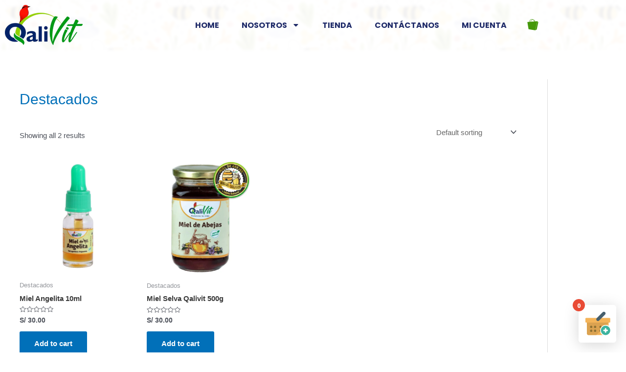

--- FILE ---
content_type: text/css
request_url: https://qalivit.com/wp-content/uploads/elementor/css/post-5284.css?ver=1719261547
body_size: 1566
content:
.elementor-5284 .elementor-element.elementor-element-3399f181 > .elementor-container{max-width:1325px;min-height:70px;}.elementor-5284 .elementor-element.elementor-element-3399f181 > .elementor-container > .elementor-column > .elementor-widget-wrap{align-content:center;align-items:center;}.elementor-5284 .elementor-element.elementor-element-3399f181 > .elementor-background-overlay{background-image:url("https://qalivit.com/wp-content/uploads/2022/09/11.webp");background-size:contain;opacity:0.06;transition:background 0.3s, border-radius 0.3s, opacity 0.3s;}.elementor-5284 .elementor-element.elementor-element-3399f181 .elementor-background-overlay{filter:brightness( 100% ) contrast( 100% ) saturate( 100% ) blur( 2.6px ) hue-rotate( 0deg );}.elementor-5284 .elementor-element.elementor-element-3399f181{transition:background 0.3s, border 0.3s, border-radius 0.3s, box-shadow 0.3s;margin-top:0px;margin-bottom:0px;z-index:9;}.elementor-bc-flex-widget .elementor-5284 .elementor-element.elementor-element-66b3d48f.elementor-column .elementor-widget-wrap{align-items:center;}.elementor-5284 .elementor-element.elementor-element-66b3d48f.elementor-column.elementor-element[data-element_type="column"] > .elementor-widget-wrap.elementor-element-populated{align-content:center;align-items:center;}.elementor-5284 .elementor-element.elementor-element-66b3d48f.elementor-column > .elementor-widget-wrap{justify-content:flex-start;}.elementor-5284 .elementor-element.elementor-element-66b3d48f > .elementor-widget-wrap > .elementor-widget:not(.elementor-widget__width-auto):not(.elementor-widget__width-initial):not(:last-child):not(.elementor-absolute){margin-bottom:0px;}.elementor-5284 .elementor-element.elementor-element-313874e3{text-align:left;}.elementor-5284 .elementor-element.elementor-element-313874e3 img{width:159px;}.elementor-bc-flex-widget .elementor-5284 .elementor-element.elementor-element-7cd4a13c.elementor-column .elementor-widget-wrap{align-items:center;}.elementor-5284 .elementor-element.elementor-element-7cd4a13c.elementor-column.elementor-element[data-element_type="column"] > .elementor-widget-wrap.elementor-element-populated{align-content:center;align-items:center;}.elementor-5284 .elementor-element.elementor-element-7cd4a13c.elementor-column > .elementor-widget-wrap{justify-content:flex-end;}.elementor-5284 .elementor-element.elementor-element-7cd4a13c > .elementor-widget-wrap > .elementor-widget:not(.elementor-widget__width-auto):not(.elementor-widget__width-initial):not(:last-child):not(.elementor-absolute){margin-bottom:0px;}.elementor-5284 .elementor-element.elementor-element-3a62a7f5 .elementor-menu-toggle{margin-left:auto;background-color:#FFFFFF00;}.elementor-5284 .elementor-element.elementor-element-3a62a7f5 .elementor-nav-menu .elementor-item{font-size:19px;font-weight:700;text-transform:uppercase;}.elementor-5284 .elementor-element.elementor-element-3a62a7f5 .elementor-nav-menu--main .elementor-item{color:#1F2B69;fill:#1F2B69;}.elementor-5284 .elementor-element.elementor-element-3a62a7f5 .elementor-nav-menu--main .elementor-item:hover,
					.elementor-5284 .elementor-element.elementor-element-3a62a7f5 .elementor-nav-menu--main .elementor-item.elementor-item-active,
					.elementor-5284 .elementor-element.elementor-element-3a62a7f5 .elementor-nav-menu--main .elementor-item.highlighted,
					.elementor-5284 .elementor-element.elementor-element-3a62a7f5 .elementor-nav-menu--main .elementor-item:focus{color:var( --e-global-color-primary );fill:var( --e-global-color-primary );}.elementor-5284 .elementor-element.elementor-element-3a62a7f5 .elementor-nav-menu--main .elementor-item.elementor-item-active{color:#1C244B;}.elementor-5284 .elementor-element.elementor-element-3a62a7f5 .e--pointer-framed .elementor-item:before{border-width:2px;}.elementor-5284 .elementor-element.elementor-element-3a62a7f5 .e--pointer-framed.e--animation-draw .elementor-item:before{border-width:0 0 2px 2px;}.elementor-5284 .elementor-element.elementor-element-3a62a7f5 .e--pointer-framed.e--animation-draw .elementor-item:after{border-width:2px 2px 0 0;}.elementor-5284 .elementor-element.elementor-element-3a62a7f5 .e--pointer-framed.e--animation-corners .elementor-item:before{border-width:2px 0 0 2px;}.elementor-5284 .elementor-element.elementor-element-3a62a7f5 .e--pointer-framed.e--animation-corners .elementor-item:after{border-width:0 2px 2px 0;}.elementor-5284 .elementor-element.elementor-element-3a62a7f5 .e--pointer-underline .elementor-item:after,
					 .elementor-5284 .elementor-element.elementor-element-3a62a7f5 .e--pointer-overline .elementor-item:before,
					 .elementor-5284 .elementor-element.elementor-element-3a62a7f5 .e--pointer-double-line .elementor-item:before,
					 .elementor-5284 .elementor-element.elementor-element-3a62a7f5 .e--pointer-double-line .elementor-item:after{height:2px;}.elementor-5284 .elementor-element.elementor-element-3a62a7f5{--e-nav-menu-horizontal-menu-item-margin:calc( 6px / 2 );width:auto;max-width:auto;z-index:2;}.elementor-5284 .elementor-element.elementor-element-3a62a7f5 .elementor-nav-menu--main:not(.elementor-nav-menu--layout-horizontal) .elementor-nav-menu > li:not(:last-child){margin-bottom:6px;}.elementor-5284 .elementor-element.elementor-element-3a62a7f5 .elementor-nav-menu--dropdown a, .elementor-5284 .elementor-element.elementor-element-3a62a7f5 .elementor-menu-toggle{color:#1C244B;}.elementor-5284 .elementor-element.elementor-element-3a62a7f5 .elementor-nav-menu--dropdown{background-color:#D8E9FF;border-radius:20px 20px 20px 20px;}.elementor-5284 .elementor-element.elementor-element-3a62a7f5 .elementor-nav-menu--dropdown a:hover,
					.elementor-5284 .elementor-element.elementor-element-3a62a7f5 .elementor-nav-menu--dropdown a.elementor-item-active,
					.elementor-5284 .elementor-element.elementor-element-3a62a7f5 .elementor-nav-menu--dropdown a.highlighted{background-color:#BAD8FF;}.elementor-5284 .elementor-element.elementor-element-3a62a7f5 .elementor-nav-menu--dropdown a.elementor-item-active{background-color:#4AA6BC;}.elementor-5284 .elementor-element.elementor-element-3a62a7f5 .elementor-nav-menu--dropdown .elementor-item, .elementor-5284 .elementor-element.elementor-element-3a62a7f5 .elementor-nav-menu--dropdown  .elementor-sub-item{font-size:16px;font-weight:700;text-transform:uppercase;}.elementor-5284 .elementor-element.elementor-element-3a62a7f5 .elementor-nav-menu--dropdown li:first-child a{border-top-left-radius:20px;border-top-right-radius:20px;}.elementor-5284 .elementor-element.elementor-element-3a62a7f5 .elementor-nav-menu--dropdown li:last-child a{border-bottom-right-radius:20px;border-bottom-left-radius:20px;}.elementor-5284 .elementor-element.elementor-element-3a62a7f5 .elementor-nav-menu--dropdown a{padding-top:16px;padding-bottom:16px;}.elementor-5284 .elementor-element.elementor-element-3a62a7f5 .elementor-nav-menu--main > .elementor-nav-menu > li > .elementor-nav-menu--dropdown, .elementor-5284 .elementor-element.elementor-element-3a62a7f5 .elementor-nav-menu__container.elementor-nav-menu--dropdown{margin-top:20px !important;}.elementor-5284 .elementor-element.elementor-element-3a62a7f5 div.elementor-menu-toggle{color:#295B2C;}.elementor-5284 .elementor-element.elementor-element-3a62a7f5 div.elementor-menu-toggle svg{fill:#295B2C;}.elementor-5284 .elementor-element.elementor-element-3a62a7f5 .elementor-menu-toggle:hover{background-color:#DDE2FF;}.elementor-bc-flex-widget .elementor-5284 .elementor-element.elementor-element-7e372e80.elementor-column .elementor-widget-wrap{align-items:flex-start;}.elementor-5284 .elementor-element.elementor-element-7e372e80.elementor-column.elementor-element[data-element_type="column"] > .elementor-widget-wrap.elementor-element-populated{align-content:flex-start;align-items:flex-start;}.elementor-5284 .elementor-element.elementor-element-7e372e80.elementor-column > .elementor-widget-wrap{justify-content:center;}.elementor-5284 .elementor-element.elementor-element-7e372e80 > .elementor-widget-wrap > .elementor-widget:not(.elementor-widget__width-auto):not(.elementor-widget__width-initial):not(:last-child):not(.elementor-absolute){margin-bottom:0px;}.elementor-5284 .elementor-element.elementor-element-7e372e80 > .elementor-element-populated{margin:0px 0px 0px 0px;--e-column-margin-right:0px;--e-column-margin-left:0px;padding:0px 0px 0px 0px;}.elementor-5284 .elementor-element.elementor-element-7e372e80{z-index:9;}@media(max-width:1366px){.elementor-bc-flex-widget .elementor-5284 .elementor-element.elementor-element-7cd4a13c.elementor-column .elementor-widget-wrap{align-items:center;}.elementor-5284 .elementor-element.elementor-element-7cd4a13c.elementor-column.elementor-element[data-element_type="column"] > .elementor-widget-wrap.elementor-element-populated{align-content:center;align-items:center;}.elementor-5284 .elementor-element.elementor-element-7cd4a13c.elementor-column > .elementor-widget-wrap{justify-content:flex-end;}.elementor-5284 .elementor-element.elementor-element-3a62a7f5 .elementor-nav-menu .elementor-item{font-size:16px;}.elementor-bc-flex-widget .elementor-5284 .elementor-element.elementor-element-7e372e80.elementor-column .elementor-widget-wrap{align-items:center;}.elementor-5284 .elementor-element.elementor-element-7e372e80.elementor-column.elementor-element[data-element_type="column"] > .elementor-widget-wrap.elementor-element-populated{align-content:center;align-items:center;}.elementor-5284 .elementor-element.elementor-element-7e372e80.elementor-column > .elementor-widget-wrap{justify-content:flex-end;}}@media(max-width:1024px){.elementor-5284 .elementor-element.elementor-element-3399f181 > .elementor-container{max-width:586px;}.elementor-5284 .elementor-element.elementor-element-3399f181{z-index:4;}.elementor-bc-flex-widget .elementor-5284 .elementor-element.elementor-element-7cd4a13c.elementor-column .elementor-widget-wrap{align-items:center;}.elementor-5284 .elementor-element.elementor-element-7cd4a13c.elementor-column.elementor-element[data-element_type="column"] > .elementor-widget-wrap.elementor-element-populated{align-content:center;align-items:center;}.elementor-5284 .elementor-element.elementor-element-7cd4a13c.elementor-column > .elementor-widget-wrap{justify-content:center;}.elementor-5284 .elementor-element.elementor-element-3a62a7f5 .elementor-nav-menu .elementor-item{font-size:16px;}.elementor-5284 .elementor-element.elementor-element-3a62a7f5 .e--pointer-framed .elementor-item:before{border-width:2px;}.elementor-5284 .elementor-element.elementor-element-3a62a7f5 .e--pointer-framed.e--animation-draw .elementor-item:before{border-width:0 0 2px 2px;}.elementor-5284 .elementor-element.elementor-element-3a62a7f5 .e--pointer-framed.e--animation-draw .elementor-item:after{border-width:2px 2px 0 0;}.elementor-5284 .elementor-element.elementor-element-3a62a7f5 .e--pointer-framed.e--animation-corners .elementor-item:before{border-width:2px 0 0 2px;}.elementor-5284 .elementor-element.elementor-element-3a62a7f5 .e--pointer-framed.e--animation-corners .elementor-item:after{border-width:0 2px 2px 0;}.elementor-5284 .elementor-element.elementor-element-3a62a7f5 .e--pointer-underline .elementor-item:after,
					 .elementor-5284 .elementor-element.elementor-element-3a62a7f5 .e--pointer-overline .elementor-item:before,
					 .elementor-5284 .elementor-element.elementor-element-3a62a7f5 .e--pointer-double-line .elementor-item:before,
					 .elementor-5284 .elementor-element.elementor-element-3a62a7f5 .e--pointer-double-line .elementor-item:after{height:2px;}.elementor-5284 .elementor-element.elementor-element-3a62a7f5 .elementor-nav-menu--dropdown a{padding-top:20px;padding-bottom:20px;}.elementor-5284 .elementor-element.elementor-element-3a62a7f5{--nav-menu-icon-size:37px;}.elementor-5284 .elementor-element.elementor-element-3a62a7f5 .elementor-menu-toggle{border-width:0px;}.elementor-bc-flex-widget .elementor-5284 .elementor-element.elementor-element-7e372e80.elementor-column .elementor-widget-wrap{align-items:center;}.elementor-5284 .elementor-element.elementor-element-7e372e80.elementor-column.elementor-element[data-element_type="column"] > .elementor-widget-wrap.elementor-element-populated{align-content:center;align-items:center;}.elementor-5284 .elementor-element.elementor-element-7e372e80.elementor-column > .elementor-widget-wrap{justify-content:flex-end;}.elementor-5284 .elementor-element.elementor-element-7e372e80 > .elementor-element-populated{margin:0px 0px 0px 0px;--e-column-margin-right:0px;--e-column-margin-left:0px;padding:17px 0px 0px 0px;}}@media(max-width:767px){.elementor-5284 .elementor-element.elementor-element-3399f181{margin-top:0px;margin-bottom:0px;padding:0px 0px 0px 0px;}.elementor-5284 .elementor-element.elementor-element-66b3d48f{width:50%;}.elementor-5284 .elementor-element.elementor-element-7cd4a13c{width:36%;}.elementor-bc-flex-widget .elementor-5284 .elementor-element.elementor-element-7cd4a13c.elementor-column .elementor-widget-wrap{align-items:center;}.elementor-5284 .elementor-element.elementor-element-7cd4a13c.elementor-column.elementor-element[data-element_type="column"] > .elementor-widget-wrap.elementor-element-populated{align-content:center;align-items:center;}.elementor-5284 .elementor-element.elementor-element-7cd4a13c.elementor-column > .elementor-widget-wrap{justify-content:center;}.elementor-5284 .elementor-element.elementor-element-3a62a7f5 .elementor-nav-menu--main > .elementor-nav-menu > li > .elementor-nav-menu--dropdown, .elementor-5284 .elementor-element.elementor-element-3a62a7f5 .elementor-nav-menu__container.elementor-nav-menu--dropdown{margin-top:24px !important;}.elementor-5284 .elementor-element.elementor-element-3a62a7f5{--nav-menu-icon-size:29px;width:var( --container-widget-width, 104.5px );max-width:104.5px;--container-widget-width:104.5px;--container-widget-flex-grow:0;z-index:3;}.elementor-5284 .elementor-element.elementor-element-3a62a7f5 .elementor-menu-toggle{border-radius:15px;}.elementor-5284 .elementor-element.elementor-element-7e372e80{width:21%;}.elementor-bc-flex-widget .elementor-5284 .elementor-element.elementor-element-7e372e80.elementor-column .elementor-widget-wrap{align-items:flex-end;}.elementor-5284 .elementor-element.elementor-element-7e372e80.elementor-column.elementor-element[data-element_type="column"] > .elementor-widget-wrap.elementor-element-populated{align-content:flex-end;align-items:flex-end;}.elementor-5284 .elementor-element.elementor-element-7e372e80.elementor-column > .elementor-widget-wrap{justify-content:center;}.elementor-5284 .elementor-element.elementor-element-7e372e80 > .elementor-element-populated{padding:19px 0px 0px 0px;}}@media(min-width:768px){.elementor-5284 .elementor-element.elementor-element-66b3d48f{width:17.408%;}.elementor-5284 .elementor-element.elementor-element-7cd4a13c{width:71.339%;}.elementor-5284 .elementor-element.elementor-element-7e372e80{width:10.486%;}}@media(min-width:1367px){.elementor-5284 .elementor-element.elementor-element-3399f181 > .elementor-background-overlay{background-attachment:fixed;}}/* Start custom CSS for section, class: .elementor-element-3399f181 *//*Sticky Header background*/  
.elementor-5284 .elementor-element.elementor-element-3399f181.elementor-sticky--effects{
background: #fff;
}

/*Sticky Header Links and Icons*/
.elementor-5284 .elementor-element.elementor-element-3399f181.elementor-sticky--effects a,
.elementor-5284 .elementor-element.elementor-element-3399f181.elementor-sticky--effects i{
color: #0B1E67!important;
}
/* dropdown */
.elementor-5284 .elementor-element.elementor-element-3399f181.elementor-sticky--effects a:hover{
background:#fff;
color: #0B1E67!important;
}/* End custom CSS */

--- FILE ---
content_type: text/css
request_url: https://qalivit.com/wp-content/uploads/elementor/css/post-2181.css?ver=1727815863
body_size: 1824
content:
.elementor-2181 .elementor-element.elementor-element-8cf480b > .elementor-container > .elementor-column > .elementor-widget-wrap{align-content:center;align-items:center;}.elementor-2181 .elementor-element.elementor-element-8cf480b:not(.elementor-motion-effects-element-type-background), .elementor-2181 .elementor-element.elementor-element-8cf480b > .elementor-motion-effects-container > .elementor-motion-effects-layer{background-color:transparent;background-image:linear-gradient(80deg, #5D87C8 0%, #26A575 100%);}.elementor-2181 .elementor-element.elementor-element-8cf480b > .elementor-background-overlay{background-image:url("https://qalivit.com/wp-content/uploads/2022/04/hojas-11-ipifa-.webp");opacity:0.03;transition:background 0.3s, border-radius 0.3s, opacity 0.3s;}.elementor-2181 .elementor-element.elementor-element-8cf480b, .elementor-2181 .elementor-element.elementor-element-8cf480b > .elementor-background-overlay{border-radius:0px 0px 0px 0px;}.elementor-2181 .elementor-element.elementor-element-8cf480b{transition:background 0.3s, border 0.3s, border-radius 0.3s, box-shadow 0.3s;padding:060px 0px 30px 0px;}.elementor-2181 .elementor-element.elementor-element-8cf480b > .elementor-shape-top .elementor-shape-fill{fill:#FFFFFF;}.elementor-2181 .elementor-element.elementor-element-8cf480b > .elementor-shape-top svg{width:calc(100% + 1.3px);height:31px;}.elementor-bc-flex-widget .elementor-2181 .elementor-element.elementor-element-fe5b504.elementor-column .elementor-widget-wrap{align-items:center;}.elementor-2181 .elementor-element.elementor-element-fe5b504.elementor-column.elementor-element[data-element_type="column"] > .elementor-widget-wrap.elementor-element-populated{align-content:center;align-items:center;}.elementor-2181 .elementor-element.elementor-element-fe5b504 > .elementor-element-populated{transition:background 0.3s, border 0.3s, border-radius 0.3s, box-shadow 0.3s;text-align:center;}.elementor-2181 .elementor-element.elementor-element-fe5b504 > .elementor-element-populated > .elementor-background-overlay{transition:background 0.3s, border-radius 0.3s, opacity 0.3s;}.elementor-2181 .elementor-element.elementor-element-4575833 img{width:70%;}.elementor-bc-flex-widget .elementor-2181 .elementor-element.elementor-element-93554c2.elementor-column .elementor-widget-wrap{align-items:flex-start;}.elementor-2181 .elementor-element.elementor-element-93554c2.elementor-column.elementor-element[data-element_type="column"] > .elementor-widget-wrap.elementor-element-populated{align-content:flex-start;align-items:flex-start;}.elementor-2181 .elementor-element.elementor-element-93554c2 > .elementor-element-populated{text-align:center;}.elementor-2181 .elementor-element.elementor-element-4873d78{text-align:left;}.elementor-2181 .elementor-element.elementor-element-4873d78 .elementor-heading-title{color:#ffffff;font-size:15px;font-weight:600;text-transform:uppercase;text-decoration:underline;}.elementor-2181 .elementor-element.elementor-element-6279f36 .elementor-icon-list-items:not(.elementor-inline-items) .elementor-icon-list-item:not(:last-child){padding-bottom:calc(21px/2);}.elementor-2181 .elementor-element.elementor-element-6279f36 .elementor-icon-list-items:not(.elementor-inline-items) .elementor-icon-list-item:not(:first-child){margin-top:calc(21px/2);}.elementor-2181 .elementor-element.elementor-element-6279f36 .elementor-icon-list-items.elementor-inline-items .elementor-icon-list-item{margin-right:calc(21px/2);margin-left:calc(21px/2);}.elementor-2181 .elementor-element.elementor-element-6279f36 .elementor-icon-list-items.elementor-inline-items{margin-right:calc(-21px/2);margin-left:calc(-21px/2);}body.rtl .elementor-2181 .elementor-element.elementor-element-6279f36 .elementor-icon-list-items.elementor-inline-items .elementor-icon-list-item:after{left:calc(-21px/2);}body:not(.rtl) .elementor-2181 .elementor-element.elementor-element-6279f36 .elementor-icon-list-items.elementor-inline-items .elementor-icon-list-item:after{right:calc(-21px/2);}.elementor-2181 .elementor-element.elementor-element-6279f36 .elementor-icon-list-icon i{color:#FFFFFF;transition:color 0.3s;}.elementor-2181 .elementor-element.elementor-element-6279f36 .elementor-icon-list-icon svg{fill:#FFFFFF;transition:fill 0.3s;}.elementor-2181 .elementor-element.elementor-element-6279f36{--e-icon-list-icon-size:18px;--icon-vertical-offset:0px;}.elementor-2181 .elementor-element.elementor-element-6279f36 .elementor-icon-list-icon{padding-right:14px;}.elementor-2181 .elementor-element.elementor-element-6279f36 .elementor-icon-list-item > .elementor-icon-list-text, .elementor-2181 .elementor-element.elementor-element-6279f36 .elementor-icon-list-item > a{font-size:14px;font-weight:500;}.elementor-2181 .elementor-element.elementor-element-6279f36 .elementor-icon-list-text{color:#FFFFFF;transition:color 0.3s;}.elementor-2181 .elementor-element.elementor-element-6279f36 > .elementor-widget-container{margin:0px 0px 0px 0px;}.elementor-bc-flex-widget .elementor-2181 .elementor-element.elementor-element-fb8636f.elementor-column .elementor-widget-wrap{align-items:center;}.elementor-2181 .elementor-element.elementor-element-fb8636f.elementor-column.elementor-element[data-element_type="column"] > .elementor-widget-wrap.elementor-element-populated{align-content:center;align-items:center;}.elementor-2181 .elementor-element.elementor-element-fb8636f.elementor-column > .elementor-widget-wrap{justify-content:center;}.elementor-2181 .elementor-element.elementor-element-5d23fda .elementor-heading-title{color:#ffffff;font-size:15px;font-weight:600;text-transform:uppercase;text-decoration:underline;}.elementor-2181 .elementor-element.elementor-element-6cf9a4b img{width:41%;}.elementor-bc-flex-widget .elementor-2181 .elementor-element.elementor-element-38e5e9f.elementor-column .elementor-widget-wrap{align-items:flex-start;}.elementor-2181 .elementor-element.elementor-element-38e5e9f.elementor-column.elementor-element[data-element_type="column"] > .elementor-widget-wrap.elementor-element-populated{align-content:flex-start;align-items:flex-start;}.elementor-2181 .elementor-element.elementor-element-38e5e9f > .elementor-element-populated{text-align:center;}.elementor-2181 .elementor-element.elementor-element-2bd6f82{text-align:left;}.elementor-2181 .elementor-element.elementor-element-2bd6f82 .elementor-heading-title{color:#ffffff;font-size:15px;font-weight:600;text-transform:uppercase;text-decoration:underline;}.elementor-2181 .elementor-element.elementor-element-ed16f08 .elementor-icon-list-items:not(.elementor-inline-items) .elementor-icon-list-item:not(:last-child){padding-bottom:calc(5px/2);}.elementor-2181 .elementor-element.elementor-element-ed16f08 .elementor-icon-list-items:not(.elementor-inline-items) .elementor-icon-list-item:not(:first-child){margin-top:calc(5px/2);}.elementor-2181 .elementor-element.elementor-element-ed16f08 .elementor-icon-list-items.elementor-inline-items .elementor-icon-list-item{margin-right:calc(5px/2);margin-left:calc(5px/2);}.elementor-2181 .elementor-element.elementor-element-ed16f08 .elementor-icon-list-items.elementor-inline-items{margin-right:calc(-5px/2);margin-left:calc(-5px/2);}body.rtl .elementor-2181 .elementor-element.elementor-element-ed16f08 .elementor-icon-list-items.elementor-inline-items .elementor-icon-list-item:after{left:calc(-5px/2);}body:not(.rtl) .elementor-2181 .elementor-element.elementor-element-ed16f08 .elementor-icon-list-items.elementor-inline-items .elementor-icon-list-item:after{right:calc(-5px/2);}.elementor-2181 .elementor-element.elementor-element-ed16f08 .elementor-icon-list-icon i{color:#FFFFFF;transition:color 0.3s;}.elementor-2181 .elementor-element.elementor-element-ed16f08 .elementor-icon-list-icon svg{fill:#FFFFFF;transition:fill 0.3s;}.elementor-2181 .elementor-element.elementor-element-ed16f08{--e-icon-list-icon-size:0px;--icon-vertical-offset:0px;}.elementor-2181 .elementor-element.elementor-element-ed16f08 .elementor-icon-list-icon{padding-right:0px;}.elementor-2181 .elementor-element.elementor-element-ed16f08 .elementor-icon-list-item > .elementor-icon-list-text, .elementor-2181 .elementor-element.elementor-element-ed16f08 .elementor-icon-list-item > a{font-size:14px;font-weight:500;}.elementor-2181 .elementor-element.elementor-element-ed16f08 .elementor-icon-list-text{color:#FFFFFF;transition:color 0.3s;}.elementor-2181 .elementor-element.elementor-element-ed16f08 .elementor-icon-list-item:hover .elementor-icon-list-text{color:#BC5858;}.elementor-bc-flex-widget .elementor-2181 .elementor-element.elementor-element-8f8d3c3.elementor-column .elementor-widget-wrap{align-items:flex-start;}.elementor-2181 .elementor-element.elementor-element-8f8d3c3.elementor-column.elementor-element[data-element_type="column"] > .elementor-widget-wrap.elementor-element-populated{align-content:flex-start;align-items:flex-start;}.elementor-2181 .elementor-element.elementor-element-8f8d3c3 > .elementor-element-populated{text-align:left;}.elementor-2181 .elementor-element.elementor-element-e49f5ad .elementor-heading-title{color:#ffffff;font-size:15px;font-weight:600;text-transform:uppercase;text-decoration:underline;}.elementor-2181 .elementor-element.elementor-element-f41024e .elementor-icon-list-items:not(.elementor-inline-items) .elementor-icon-list-item:not(:last-child){padding-bottom:calc(5px/2);}.elementor-2181 .elementor-element.elementor-element-f41024e .elementor-icon-list-items:not(.elementor-inline-items) .elementor-icon-list-item:not(:first-child){margin-top:calc(5px/2);}.elementor-2181 .elementor-element.elementor-element-f41024e .elementor-icon-list-items.elementor-inline-items .elementor-icon-list-item{margin-right:calc(5px/2);margin-left:calc(5px/2);}.elementor-2181 .elementor-element.elementor-element-f41024e .elementor-icon-list-items.elementor-inline-items{margin-right:calc(-5px/2);margin-left:calc(-5px/2);}body.rtl .elementor-2181 .elementor-element.elementor-element-f41024e .elementor-icon-list-items.elementor-inline-items .elementor-icon-list-item:after{left:calc(-5px/2);}body:not(.rtl) .elementor-2181 .elementor-element.elementor-element-f41024e .elementor-icon-list-items.elementor-inline-items .elementor-icon-list-item:after{right:calc(-5px/2);}.elementor-2181 .elementor-element.elementor-element-f41024e .elementor-icon-list-icon i{color:#ECEEFC;transition:color 0.3s;}.elementor-2181 .elementor-element.elementor-element-f41024e .elementor-icon-list-icon svg{fill:#ECEEFC;transition:fill 0.3s;}.elementor-2181 .elementor-element.elementor-element-f41024e{--e-icon-list-icon-size:0px;--icon-vertical-offset:0px;}.elementor-2181 .elementor-element.elementor-element-f41024e .elementor-icon-list-icon{padding-right:0px;}.elementor-2181 .elementor-element.elementor-element-f41024e .elementor-icon-list-item > .elementor-icon-list-text, .elementor-2181 .elementor-element.elementor-element-f41024e .elementor-icon-list-item > a{font-size:14px;font-weight:500;}.elementor-2181 .elementor-element.elementor-element-f41024e .elementor-icon-list-text{color:#FFFFFF;transition:color 0.3s;}.elementor-2181 .elementor-element.elementor-element-f41024e .elementor-icon-list-item:hover .elementor-icon-list-text{color:#BC5858;}.elementor-bc-flex-widget .elementor-2181 .elementor-element.elementor-element-352731d.elementor-column .elementor-widget-wrap{align-items:center;}.elementor-2181 .elementor-element.elementor-element-352731d.elementor-column.elementor-element[data-element_type="column"] > .elementor-widget-wrap.elementor-element-populated{align-content:center;align-items:center;}.elementor-2181 .elementor-element.elementor-element-352731d > .elementor-element-populated{margin:0px 0px 0px 0px;--e-column-margin-right:0px;--e-column-margin-left:0px;padding:0px 0px 0px 0px;}.elementor-2181 .elementor-element.elementor-element-85b3e4c img{width:96%;}.elementor-2181 .elementor-element.elementor-element-52dd71a0 > .elementor-container{min-height:0px;}.elementor-2181 .elementor-element.elementor-element-52dd71a0 > .elementor-container > .elementor-column > .elementor-widget-wrap{align-content:center;align-items:center;}.elementor-2181 .elementor-element.elementor-element-52dd71a0:not(.elementor-motion-effects-element-type-background), .elementor-2181 .elementor-element.elementor-element-52dd71a0 > .elementor-motion-effects-container > .elementor-motion-effects-layer{background-color:#000000;}.elementor-2181 .elementor-element.elementor-element-52dd71a0{transition:background 0.3s, border 0.3s, border-radius 0.3s, box-shadow 0.3s;}.elementor-2181 .elementor-element.elementor-element-52dd71a0 > .elementor-background-overlay{transition:background 0.3s, border-radius 0.3s, opacity 0.3s;}.elementor-2181 .elementor-element.elementor-element-3c695ffb{text-align:left;}.elementor-2181 .elementor-element.elementor-element-3c695ffb .elementor-heading-title{color:#FFFFFF;font-size:12px;font-weight:500;text-transform:uppercase;}.elementor-2181 .elementor-element.elementor-element-00aa5c1 .elementor-repeater-item-5e3d796.elementor-social-icon{background-color:#C51243;}.elementor-2181 .elementor-element.elementor-element-00aa5c1 .elementor-repeater-item-4e247c1.elementor-social-icon{background-color:#26922B;}.elementor-2181 .elementor-element.elementor-element-00aa5c1{--grid-template-columns:repeat(0, auto);--icon-size:11px;--grid-column-gap:24px;--grid-row-gap:0px;}.elementor-2181 .elementor-element.elementor-element-00aa5c1 .elementor-widget-container{text-align:right;}.elementor-2181 .elementor-element.elementor-element-00aa5c1 .elementor-social-icon{--icon-padding:1em;}.elementor-2181 .elementor-element.elementor-element-00aa5c1 > .elementor-widget-container{padding:0px 24px 0px 0px;}@media(max-width:1024px){.elementor-2181 .elementor-element.elementor-element-8cf480b{padding:50px 20px 50px 20px;}.elementor-2181 .elementor-element.elementor-element-fe5b504 > .elementor-element-populated{margin:0px 0px 40px 0px;--e-column-margin-right:0px;--e-column-margin-left:0px;}.elementor-2181 .elementor-element.elementor-element-4575833 img{width:18%;}.elementor-2181 .elementor-element.elementor-element-93554c2 > .elementor-element-populated{margin:0px 0px 40px 0px;--e-column-margin-right:0px;--e-column-margin-left:0px;padding:0px 0px 0px 250px;}.elementor-2181 .elementor-element.elementor-element-6279f36 .elementor-icon-list-items:not(.elementor-inline-items) .elementor-icon-list-item:not(:last-child){padding-bottom:calc(12px/2);}.elementor-2181 .elementor-element.elementor-element-6279f36 .elementor-icon-list-items:not(.elementor-inline-items) .elementor-icon-list-item:not(:first-child){margin-top:calc(12px/2);}.elementor-2181 .elementor-element.elementor-element-6279f36 .elementor-icon-list-items.elementor-inline-items .elementor-icon-list-item{margin-right:calc(12px/2);margin-left:calc(12px/2);}.elementor-2181 .elementor-element.elementor-element-6279f36 .elementor-icon-list-items.elementor-inline-items{margin-right:calc(-12px/2);margin-left:calc(-12px/2);}body.rtl .elementor-2181 .elementor-element.elementor-element-6279f36 .elementor-icon-list-items.elementor-inline-items .elementor-icon-list-item:after{left:calc(-12px/2);}body:not(.rtl) .elementor-2181 .elementor-element.elementor-element-6279f36 .elementor-icon-list-items.elementor-inline-items .elementor-icon-list-item:after{right:calc(-12px/2);}.elementor-2181 .elementor-element.elementor-element-6279f36 .elementor-icon-list-item > .elementor-icon-list-text, .elementor-2181 .elementor-element.elementor-element-6279f36 .elementor-icon-list-item > a{font-size:13px;}.elementor-2181 .elementor-element.elementor-element-fb8636f > .elementor-element-populated{margin:40px 0px 0px 0px;--e-column-margin-right:0px;--e-column-margin-left:0px;}.elementor-2181 .elementor-element.elementor-element-5d23fda{text-align:center;}.elementor-2181 .elementor-element.elementor-element-6cf9a4b img{width:19%;}.elementor-2181 .elementor-element.elementor-element-38e5e9f > .elementor-element-populated{margin:0px 0px 0px 0px;--e-column-margin-right:0px;--e-column-margin-left:0px;padding:0px 0px 0px 200px;}.elementor-2181 .elementor-element.elementor-element-ed16f08 .elementor-icon-list-item > .elementor-icon-list-text, .elementor-2181 .elementor-element.elementor-element-ed16f08 .elementor-icon-list-item > a{font-size:13px;}.elementor-2181 .elementor-element.elementor-element-8f8d3c3 > .elementor-element-populated{padding:0px 0px 0px 0px;}.elementor-2181 .elementor-element.elementor-element-f41024e .elementor-icon-list-item > .elementor-icon-list-text, .elementor-2181 .elementor-element.elementor-element-f41024e .elementor-icon-list-item > a{font-size:13px;}.elementor-2181 .elementor-element.elementor-element-352731d > .elementor-element-populated{padding:0px 0px 0px 100px;}.elementor-2181 .elementor-element.elementor-element-85b3e4c img{width:53%;}.elementor-2181 .elementor-element.elementor-element-52dd71a0{padding:5px 20px 5px 20px;}}@media(max-width:767px){.elementor-2181 .elementor-element.elementor-element-8cf480b{padding:50px 15px 40px 15px;}.elementor-2181 .elementor-element.elementor-element-fe5b504{width:100%;}.elementor-2181 .elementor-element.elementor-element-fe5b504.elementor-column > .elementor-widget-wrap{justify-content:center;}.elementor-2181 .elementor-element.elementor-element-fe5b504 > .elementor-element-populated{margin:0px 0px 040px 0px;--e-column-margin-right:0px;--e-column-margin-left:0px;padding:20px 20px 20px 20px;}.elementor-2181 .elementor-element.elementor-element-4575833 img{width:58%;}.elementor-2181 .elementor-element.elementor-element-93554c2{width:100%;}.elementor-2181 .elementor-element.elementor-element-93554c2.elementor-column > .elementor-widget-wrap{justify-content:center;}.elementor-2181 .elementor-element.elementor-element-93554c2 > .elementor-element-populated{margin:0px 0px 040px 0px;--e-column-margin-right:0px;--e-column-margin-left:0px;padding:20px 20px 0px 20px;}.elementor-2181 .elementor-element.elementor-element-4873d78{text-align:center;}.elementor-2181 .elementor-element.elementor-element-6279f36 .elementor-icon-list-items:not(.elementor-inline-items) .elementor-icon-list-item:not(:last-child){padding-bottom:calc(27px/2);}.elementor-2181 .elementor-element.elementor-element-6279f36 .elementor-icon-list-items:not(.elementor-inline-items) .elementor-icon-list-item:not(:first-child){margin-top:calc(27px/2);}.elementor-2181 .elementor-element.elementor-element-6279f36 .elementor-icon-list-items.elementor-inline-items .elementor-icon-list-item{margin-right:calc(27px/2);margin-left:calc(27px/2);}.elementor-2181 .elementor-element.elementor-element-6279f36 .elementor-icon-list-items.elementor-inline-items{margin-right:calc(-27px/2);margin-left:calc(-27px/2);}body.rtl .elementor-2181 .elementor-element.elementor-element-6279f36 .elementor-icon-list-items.elementor-inline-items .elementor-icon-list-item:after{left:calc(-27px/2);}body:not(.rtl) .elementor-2181 .elementor-element.elementor-element-6279f36 .elementor-icon-list-items.elementor-inline-items .elementor-icon-list-item:after{right:calc(-27px/2);}.elementor-2181 .elementor-element.elementor-element-6279f36{--e-icon-list-icon-align:center;--e-icon-list-icon-margin:0 calc(var(--e-icon-list-icon-size, 1em) * 0.125);}.elementor-2181 .elementor-element.elementor-element-6279f36 .elementor-icon-list-item > .elementor-icon-list-text, .elementor-2181 .elementor-element.elementor-element-6279f36 .elementor-icon-list-item > a{font-size:16px;}.elementor-2181 .elementor-element.elementor-element-6279f36 > .elementor-widget-container{padding:0px 0px 0px 0px;}.elementor-2181 .elementor-element.elementor-element-fb8636f > .elementor-element-populated{margin:10px 0px 0px 0px;--e-column-margin-right:0px;--e-column-margin-left:0px;}.elementor-2181 .elementor-element.elementor-element-5d23fda{text-align:center;}.elementor-2181 .elementor-element.elementor-element-38e5e9f{width:48%;}.elementor-2181 .elementor-element.elementor-element-38e5e9f > .elementor-element-populated{padding:0px 0px 0px 0px;}.elementor-2181 .elementor-element.elementor-element-2bd6f82{text-align:center;}.elementor-2181 .elementor-element.elementor-element-ed16f08 .elementor-icon-list-item > .elementor-icon-list-text, .elementor-2181 .elementor-element.elementor-element-ed16f08 .elementor-icon-list-item > a{font-size:15px;}.elementor-2181 .elementor-element.elementor-element-8f8d3c3{width:52%;}.elementor-2181 .elementor-element.elementor-element-8f8d3c3 > .elementor-element-populated{margin:0px 0px 0px 0px;--e-column-margin-right:0px;--e-column-margin-left:0px;padding:0px 0px 0px 0px;}.elementor-2181 .elementor-element.elementor-element-e49f5ad{text-align:center;}.elementor-2181 .elementor-element.elementor-element-f41024e .elementor-icon-list-item > .elementor-icon-list-text, .elementor-2181 .elementor-element.elementor-element-f41024e .elementor-icon-list-item > a{font-size:15px;}.elementor-2181 .elementor-element.elementor-element-352731d > .elementor-element-populated{margin:0px 0px 0px 0px;--e-column-margin-right:0px;--e-column-margin-left:0px;padding:0px 0px 0px 0px;}.elementor-2181 .elementor-element.elementor-element-85b3e4c img{width:53%;}.elementor-2181 .elementor-element.elementor-element-85b3e4c > .elementor-widget-container{margin:0px 0px 0px 0px;}.elementor-2181 .elementor-element.elementor-element-3c695ffb{text-align:center;}.elementor-2181 .elementor-element.elementor-element-00aa5c1 .elementor-widget-container{text-align:center;}.elementor-2181 .elementor-element.elementor-element-00aa5c1{--icon-size:13px;--grid-column-gap:75px;}.elementor-2181 .elementor-element.elementor-element-00aa5c1 .elementor-social-icon{--icon-padding:0.6em;}}@media(min-width:768px){.elementor-2181 .elementor-element.elementor-element-fe5b504{width:16.328%;}.elementor-2181 .elementor-element.elementor-element-93554c2{width:19.578%;}.elementor-2181 .elementor-element.elementor-element-fb8636f{width:19%;}.elementor-2181 .elementor-element.elementor-element-38e5e9f{width:13.424%;}.elementor-2181 .elementor-element.elementor-element-8f8d3c3{width:14.109%;}.elementor-2181 .elementor-element.elementor-element-352731d{width:15.556%;}}@media(max-width:1024px) and (min-width:768px){.elementor-2181 .elementor-element.elementor-element-fe5b504{width:100%;}.elementor-2181 .elementor-element.elementor-element-93554c2{width:100%;}.elementor-2181 .elementor-element.elementor-element-fb8636f{width:100%;}.elementor-2181 .elementor-element.elementor-element-38e5e9f{width:33%;}.elementor-2181 .elementor-element.elementor-element-8f8d3c3{width:33%;}}

--- FILE ---
content_type: image/svg+xml
request_url: https://qalivit.com/wp-content/uploads/2023/08/carrito-2.svg
body_size: 950
content:
<?xml version="1.0" encoding="utf-8"?>
<svg viewBox="0 0 500 500" xmlns="http://www.w3.org/2000/svg">
  <g transform="matrix(1.132084, 0, 0, 1.130772, 87.156442, 76.466912)" style="">
    <path style="fill:#F4B459;" d="M172.442,227.999c0-35.686,28.939-64.617,64.617-64.617c13.531,0,26.086,4.176,36.471,11.288 v-37.847h9.118c5.042,0,9.118-4.066,9.118-9.127V91.234c0-5.033-4.076-9.118-9.118-9.118H9.118C4.085,82.117,0,86.202,0,91.234 v36.461c0,5.06,4.085,9.127,9.118,9.127h9.118v127.647c0,10.075,8.169,18.235,18.235,18.235h166.315 C184.587,271.272,172.442,251.076,172.442,227.999z"/>
    <path style="fill:#9E7E3A;" d="M172.442,227.999c0-2.79,0.237-5.507,0.574-8.206c-5.188,1.933-8.899,6.884-8.899,12.756 c0,6.619,4.686,12.126,10.905,13.403C173.381,240.253,172.442,234.236,172.442,227.999z"/>
    <path style="fill:#DBA250;" d="M172.442,227.999c0-35.686,28.939-64.617,64.617-64.617c3.127,0,6.182,0.292,9.191,0.729 l27.28-27.289H18.235v127.639c0,10.075,8.169,18.235,18.235,18.235h91.195l45.506-45.506 C172.743,234.181,172.442,231.127,172.442,227.999z"/>
    <circle style="fill:#9E7E3A;" cx="68.382" cy="186.97" r="13.676"/>
    <circle style="fill:#9E7E3A;" cx="113.971" cy="186.97" r="13.676"/>
    <circle style="fill:#9E7E3A;" cx="68.382" cy="232.558" r="13.676"/>
    <circle style="fill:#9E7E3A;" cx="113.971" cy="232.558" r="13.676"/>
    <path style="fill:#475F6C;" d="M231.114,14.819c-7.677-7.677-20.123-7.677-27.818,0l-70.005,70.005 c-7.677,7.695-7.677,20.141,0,27.827c7.686,7.686,20.141,7.686,27.818,0l70.005-70.014C238.8,34.951,238.8,22.497,231.114,14.819z"/>
    <circle style="fill:#8E7133;" cx="113.971" cy="186.979" r="13.676"/>
    <circle style="fill:#8E7133;" cx="68.382" cy="186.979" r="13.676"/>
    <circle style="fill:#8E7133;" cx="113.971" cy="232.567" r="13.676"/>
    <circle style="fill:#8E7133;" cx="68.382" cy="232.567" r="13.676"/>
    <path style="fill:#3DB39E;" d="M237.059,173.293c30.216,0,54.706,24.49,54.706,54.706c0,30.207-24.49,54.706-54.706,54.706 c-30.207,0-54.706-24.499-54.706-54.706C182.353,197.783,206.852,173.293,237.059,173.293z"/>
    <path style="fill:#FFFFFF;" d="M255.294,218.882h-9.118v-9.118c0-5.042-4.076-9.118-9.118-9.118s-9.118,4.076-9.118,9.118v9.118 h-9.118c-5.042,0-9.118,4.076-9.118,9.118s4.076,9.118,9.118,9.118h9.118v9.118c0,5.042,4.076,9.118,9.118,9.118 s9.118-4.076,9.118-9.118v-9.118h9.118c5.042,0,9.118-4.076,9.118-9.118C264.412,222.957,260.336,218.882,255.294,218.882z"/>
    <path style="fill:#8E7133;" d="M172.442,227.999c0-2.79,0.237-5.507,0.574-8.206c-5.188,1.933-8.899,6.884-8.899,12.756 c0,3.784,1.532,7.203,4.003,9.683l5.051-5.051C172.734,234.181,172.442,231.127,172.442,227.999z"/>
    <path style="fill:#8E7133;" d="M178.624,200.573c3.073-6.556,7.185-12.509,12.172-17.634c-1.723-5.571-6.866-9.646-13.002-9.646 c-7.549,0-13.676,6.127-13.676,13.676c0,7.559,6.127,13.676,13.676,13.676C177.794,200.646,178.624,200.573,178.624,200.573z"/>
  </g>
</svg>